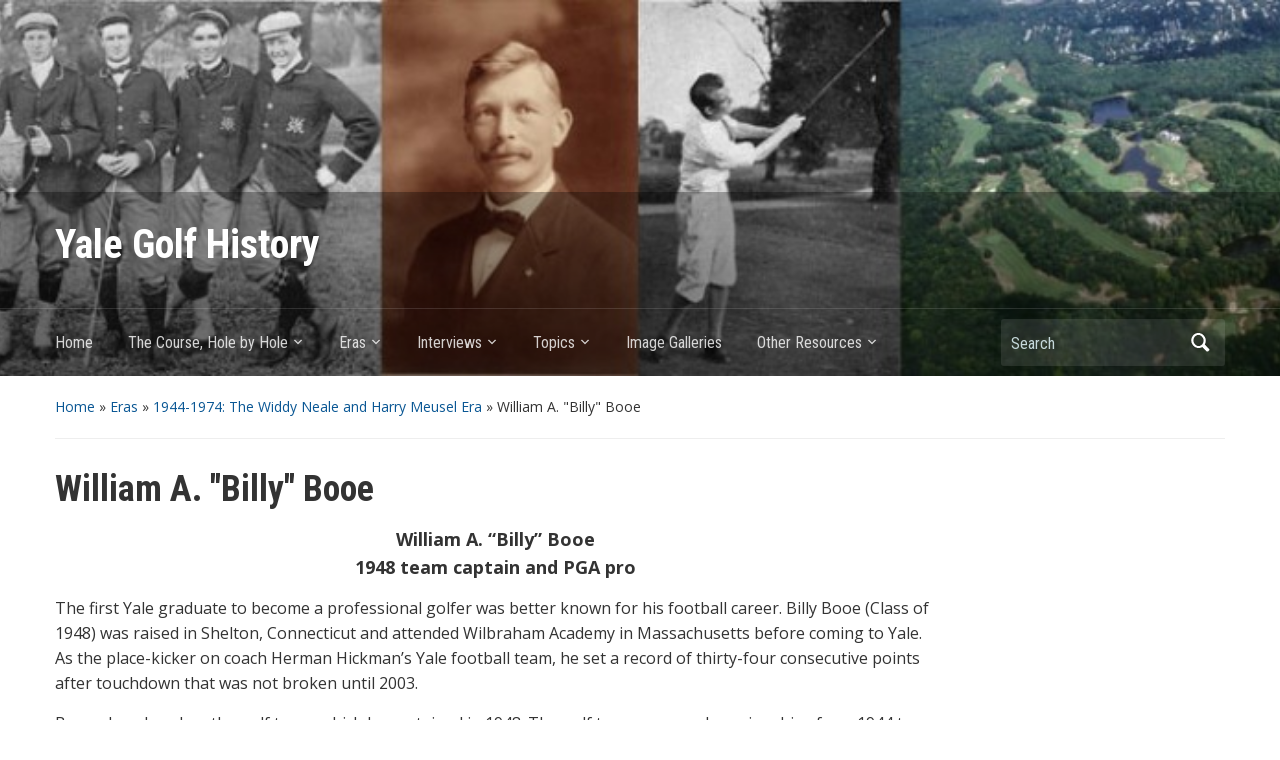

--- FILE ---
content_type: text/html; charset=UTF-8
request_url: https://www.yalegolfhistory.wwkelly.net/eras/1944-1974/booe/
body_size: 11034
content:
<!DOCTYPE html>
<html lang="en-US">

<head>
	<meta charset="UTF-8" />
	<meta name="viewport" content="width=device-width, initial-scale=1">

	<link rel="profile" href="http://gmpg.org/xfn/11" />
	<link rel="pingback" href="https://www.yalegolfhistory.wwkelly.net/xmlrpc.php" />

	<title>William A. &#034;Billy&#034; Booe &#8211; Yale Golf History</title>
<meta name='robots' content='max-image-preview:large' />
<link rel='dns-prefetch' href='//secure.gravatar.com' />
<link rel='dns-prefetch' href='//stats.wp.com' />
<link rel='dns-prefetch' href='//fonts.googleapis.com' />
<link rel='dns-prefetch' href='//v0.wordpress.com' />
<link rel="alternate" type="application/rss+xml" title="Yale Golf History &raquo; Feed" href="https://www.yalegolfhistory.wwkelly.net/feed/" />
<link rel="alternate" type="application/rss+xml" title="Yale Golf History &raquo; Comments Feed" href="https://www.yalegolfhistory.wwkelly.net/comments/feed/" />
<link rel="alternate" title="oEmbed (JSON)" type="application/json+oembed" href="https://www.yalegolfhistory.wwkelly.net/wp-json/oembed/1.0/embed?url=https%3A%2F%2Fwww.yalegolfhistory.wwkelly.net%2Feras%2F1944-1974%2Fbooe%2F" />
<link rel="alternate" title="oEmbed (XML)" type="text/xml+oembed" href="https://www.yalegolfhistory.wwkelly.net/wp-json/oembed/1.0/embed?url=https%3A%2F%2Fwww.yalegolfhistory.wwkelly.net%2Feras%2F1944-1974%2Fbooe%2F&#038;format=xml" />
<style id='wp-img-auto-sizes-contain-inline-css' type='text/css'>
img:is([sizes=auto i],[sizes^="auto," i]){contain-intrinsic-size:3000px 1500px}
/*# sourceURL=wp-img-auto-sizes-contain-inline-css */
</style>
<style id='wp-emoji-styles-inline-css' type='text/css'>

	img.wp-smiley, img.emoji {
		display: inline !important;
		border: none !important;
		box-shadow: none !important;
		height: 1em !important;
		width: 1em !important;
		margin: 0 0.07em !important;
		vertical-align: -0.1em !important;
		background: none !important;
		padding: 0 !important;
	}
/*# sourceURL=wp-emoji-styles-inline-css */
</style>
<style id='wp-block-library-inline-css' type='text/css'>
:root{--wp-block-synced-color:#7a00df;--wp-block-synced-color--rgb:122,0,223;--wp-bound-block-color:var(--wp-block-synced-color);--wp-editor-canvas-background:#ddd;--wp-admin-theme-color:#007cba;--wp-admin-theme-color--rgb:0,124,186;--wp-admin-theme-color-darker-10:#006ba1;--wp-admin-theme-color-darker-10--rgb:0,107,160.5;--wp-admin-theme-color-darker-20:#005a87;--wp-admin-theme-color-darker-20--rgb:0,90,135;--wp-admin-border-width-focus:2px}@media (min-resolution:192dpi){:root{--wp-admin-border-width-focus:1.5px}}.wp-element-button{cursor:pointer}:root .has-very-light-gray-background-color{background-color:#eee}:root .has-very-dark-gray-background-color{background-color:#313131}:root .has-very-light-gray-color{color:#eee}:root .has-very-dark-gray-color{color:#313131}:root .has-vivid-green-cyan-to-vivid-cyan-blue-gradient-background{background:linear-gradient(135deg,#00d084,#0693e3)}:root .has-purple-crush-gradient-background{background:linear-gradient(135deg,#34e2e4,#4721fb 50%,#ab1dfe)}:root .has-hazy-dawn-gradient-background{background:linear-gradient(135deg,#faaca8,#dad0ec)}:root .has-subdued-olive-gradient-background{background:linear-gradient(135deg,#fafae1,#67a671)}:root .has-atomic-cream-gradient-background{background:linear-gradient(135deg,#fdd79a,#004a59)}:root .has-nightshade-gradient-background{background:linear-gradient(135deg,#330968,#31cdcf)}:root .has-midnight-gradient-background{background:linear-gradient(135deg,#020381,#2874fc)}:root{--wp--preset--font-size--normal:16px;--wp--preset--font-size--huge:42px}.has-regular-font-size{font-size:1em}.has-larger-font-size{font-size:2.625em}.has-normal-font-size{font-size:var(--wp--preset--font-size--normal)}.has-huge-font-size{font-size:var(--wp--preset--font-size--huge)}.has-text-align-center{text-align:center}.has-text-align-left{text-align:left}.has-text-align-right{text-align:right}.has-fit-text{white-space:nowrap!important}#end-resizable-editor-section{display:none}.aligncenter{clear:both}.items-justified-left{justify-content:flex-start}.items-justified-center{justify-content:center}.items-justified-right{justify-content:flex-end}.items-justified-space-between{justify-content:space-between}.screen-reader-text{border:0;clip-path:inset(50%);height:1px;margin:-1px;overflow:hidden;padding:0;position:absolute;width:1px;word-wrap:normal!important}.screen-reader-text:focus{background-color:#ddd;clip-path:none;color:#444;display:block;font-size:1em;height:auto;left:5px;line-height:normal;padding:15px 23px 14px;text-decoration:none;top:5px;width:auto;z-index:100000}html :where(.has-border-color){border-style:solid}html :where([style*=border-top-color]){border-top-style:solid}html :where([style*=border-right-color]){border-right-style:solid}html :where([style*=border-bottom-color]){border-bottom-style:solid}html :where([style*=border-left-color]){border-left-style:solid}html :where([style*=border-width]){border-style:solid}html :where([style*=border-top-width]){border-top-style:solid}html :where([style*=border-right-width]){border-right-style:solid}html :where([style*=border-bottom-width]){border-bottom-style:solid}html :where([style*=border-left-width]){border-left-style:solid}html :where(img[class*=wp-image-]){height:auto;max-width:100%}:where(figure){margin:0 0 1em}html :where(.is-position-sticky){--wp-admin--admin-bar--position-offset:var(--wp-admin--admin-bar--height,0px)}@media screen and (max-width:600px){html :where(.is-position-sticky){--wp-admin--admin-bar--position-offset:0px}}

/*# sourceURL=wp-block-library-inline-css */
</style><style id='global-styles-inline-css' type='text/css'>
:root{--wp--preset--aspect-ratio--square: 1;--wp--preset--aspect-ratio--4-3: 4/3;--wp--preset--aspect-ratio--3-4: 3/4;--wp--preset--aspect-ratio--3-2: 3/2;--wp--preset--aspect-ratio--2-3: 2/3;--wp--preset--aspect-ratio--16-9: 16/9;--wp--preset--aspect-ratio--9-16: 9/16;--wp--preset--color--black: #000000;--wp--preset--color--cyan-bluish-gray: #abb8c3;--wp--preset--color--white: #ffffff;--wp--preset--color--pale-pink: #f78da7;--wp--preset--color--vivid-red: #cf2e2e;--wp--preset--color--luminous-vivid-orange: #ff6900;--wp--preset--color--luminous-vivid-amber: #fcb900;--wp--preset--color--light-green-cyan: #7bdcb5;--wp--preset--color--vivid-green-cyan: #00d084;--wp--preset--color--pale-cyan-blue: #8ed1fc;--wp--preset--color--vivid-cyan-blue: #0693e3;--wp--preset--color--vivid-purple: #9b51e0;--wp--preset--gradient--vivid-cyan-blue-to-vivid-purple: linear-gradient(135deg,rgb(6,147,227) 0%,rgb(155,81,224) 100%);--wp--preset--gradient--light-green-cyan-to-vivid-green-cyan: linear-gradient(135deg,rgb(122,220,180) 0%,rgb(0,208,130) 100%);--wp--preset--gradient--luminous-vivid-amber-to-luminous-vivid-orange: linear-gradient(135deg,rgb(252,185,0) 0%,rgb(255,105,0) 100%);--wp--preset--gradient--luminous-vivid-orange-to-vivid-red: linear-gradient(135deg,rgb(255,105,0) 0%,rgb(207,46,46) 100%);--wp--preset--gradient--very-light-gray-to-cyan-bluish-gray: linear-gradient(135deg,rgb(238,238,238) 0%,rgb(169,184,195) 100%);--wp--preset--gradient--cool-to-warm-spectrum: linear-gradient(135deg,rgb(74,234,220) 0%,rgb(151,120,209) 20%,rgb(207,42,186) 40%,rgb(238,44,130) 60%,rgb(251,105,98) 80%,rgb(254,248,76) 100%);--wp--preset--gradient--blush-light-purple: linear-gradient(135deg,rgb(255,206,236) 0%,rgb(152,150,240) 100%);--wp--preset--gradient--blush-bordeaux: linear-gradient(135deg,rgb(254,205,165) 0%,rgb(254,45,45) 50%,rgb(107,0,62) 100%);--wp--preset--gradient--luminous-dusk: linear-gradient(135deg,rgb(255,203,112) 0%,rgb(199,81,192) 50%,rgb(65,88,208) 100%);--wp--preset--gradient--pale-ocean: linear-gradient(135deg,rgb(255,245,203) 0%,rgb(182,227,212) 50%,rgb(51,167,181) 100%);--wp--preset--gradient--electric-grass: linear-gradient(135deg,rgb(202,248,128) 0%,rgb(113,206,126) 100%);--wp--preset--gradient--midnight: linear-gradient(135deg,rgb(2,3,129) 0%,rgb(40,116,252) 100%);--wp--preset--font-size--small: 13px;--wp--preset--font-size--medium: 20px;--wp--preset--font-size--large: 36px;--wp--preset--font-size--x-large: 42px;--wp--preset--spacing--20: 0.44rem;--wp--preset--spacing--30: 0.67rem;--wp--preset--spacing--40: 1rem;--wp--preset--spacing--50: 1.5rem;--wp--preset--spacing--60: 2.25rem;--wp--preset--spacing--70: 3.38rem;--wp--preset--spacing--80: 5.06rem;--wp--preset--shadow--natural: 6px 6px 9px rgba(0, 0, 0, 0.2);--wp--preset--shadow--deep: 12px 12px 50px rgba(0, 0, 0, 0.4);--wp--preset--shadow--sharp: 6px 6px 0px rgba(0, 0, 0, 0.2);--wp--preset--shadow--outlined: 6px 6px 0px -3px rgb(255, 255, 255), 6px 6px rgb(0, 0, 0);--wp--preset--shadow--crisp: 6px 6px 0px rgb(0, 0, 0);}:where(.is-layout-flex){gap: 0.5em;}:where(.is-layout-grid){gap: 0.5em;}body .is-layout-flex{display: flex;}.is-layout-flex{flex-wrap: wrap;align-items: center;}.is-layout-flex > :is(*, div){margin: 0;}body .is-layout-grid{display: grid;}.is-layout-grid > :is(*, div){margin: 0;}:where(.wp-block-columns.is-layout-flex){gap: 2em;}:where(.wp-block-columns.is-layout-grid){gap: 2em;}:where(.wp-block-post-template.is-layout-flex){gap: 1.25em;}:where(.wp-block-post-template.is-layout-grid){gap: 1.25em;}.has-black-color{color: var(--wp--preset--color--black) !important;}.has-cyan-bluish-gray-color{color: var(--wp--preset--color--cyan-bluish-gray) !important;}.has-white-color{color: var(--wp--preset--color--white) !important;}.has-pale-pink-color{color: var(--wp--preset--color--pale-pink) !important;}.has-vivid-red-color{color: var(--wp--preset--color--vivid-red) !important;}.has-luminous-vivid-orange-color{color: var(--wp--preset--color--luminous-vivid-orange) !important;}.has-luminous-vivid-amber-color{color: var(--wp--preset--color--luminous-vivid-amber) !important;}.has-light-green-cyan-color{color: var(--wp--preset--color--light-green-cyan) !important;}.has-vivid-green-cyan-color{color: var(--wp--preset--color--vivid-green-cyan) !important;}.has-pale-cyan-blue-color{color: var(--wp--preset--color--pale-cyan-blue) !important;}.has-vivid-cyan-blue-color{color: var(--wp--preset--color--vivid-cyan-blue) !important;}.has-vivid-purple-color{color: var(--wp--preset--color--vivid-purple) !important;}.has-black-background-color{background-color: var(--wp--preset--color--black) !important;}.has-cyan-bluish-gray-background-color{background-color: var(--wp--preset--color--cyan-bluish-gray) !important;}.has-white-background-color{background-color: var(--wp--preset--color--white) !important;}.has-pale-pink-background-color{background-color: var(--wp--preset--color--pale-pink) !important;}.has-vivid-red-background-color{background-color: var(--wp--preset--color--vivid-red) !important;}.has-luminous-vivid-orange-background-color{background-color: var(--wp--preset--color--luminous-vivid-orange) !important;}.has-luminous-vivid-amber-background-color{background-color: var(--wp--preset--color--luminous-vivid-amber) !important;}.has-light-green-cyan-background-color{background-color: var(--wp--preset--color--light-green-cyan) !important;}.has-vivid-green-cyan-background-color{background-color: var(--wp--preset--color--vivid-green-cyan) !important;}.has-pale-cyan-blue-background-color{background-color: var(--wp--preset--color--pale-cyan-blue) !important;}.has-vivid-cyan-blue-background-color{background-color: var(--wp--preset--color--vivid-cyan-blue) !important;}.has-vivid-purple-background-color{background-color: var(--wp--preset--color--vivid-purple) !important;}.has-black-border-color{border-color: var(--wp--preset--color--black) !important;}.has-cyan-bluish-gray-border-color{border-color: var(--wp--preset--color--cyan-bluish-gray) !important;}.has-white-border-color{border-color: var(--wp--preset--color--white) !important;}.has-pale-pink-border-color{border-color: var(--wp--preset--color--pale-pink) !important;}.has-vivid-red-border-color{border-color: var(--wp--preset--color--vivid-red) !important;}.has-luminous-vivid-orange-border-color{border-color: var(--wp--preset--color--luminous-vivid-orange) !important;}.has-luminous-vivid-amber-border-color{border-color: var(--wp--preset--color--luminous-vivid-amber) !important;}.has-light-green-cyan-border-color{border-color: var(--wp--preset--color--light-green-cyan) !important;}.has-vivid-green-cyan-border-color{border-color: var(--wp--preset--color--vivid-green-cyan) !important;}.has-pale-cyan-blue-border-color{border-color: var(--wp--preset--color--pale-cyan-blue) !important;}.has-vivid-cyan-blue-border-color{border-color: var(--wp--preset--color--vivid-cyan-blue) !important;}.has-vivid-purple-border-color{border-color: var(--wp--preset--color--vivid-purple) !important;}.has-vivid-cyan-blue-to-vivid-purple-gradient-background{background: var(--wp--preset--gradient--vivid-cyan-blue-to-vivid-purple) !important;}.has-light-green-cyan-to-vivid-green-cyan-gradient-background{background: var(--wp--preset--gradient--light-green-cyan-to-vivid-green-cyan) !important;}.has-luminous-vivid-amber-to-luminous-vivid-orange-gradient-background{background: var(--wp--preset--gradient--luminous-vivid-amber-to-luminous-vivid-orange) !important;}.has-luminous-vivid-orange-to-vivid-red-gradient-background{background: var(--wp--preset--gradient--luminous-vivid-orange-to-vivid-red) !important;}.has-very-light-gray-to-cyan-bluish-gray-gradient-background{background: var(--wp--preset--gradient--very-light-gray-to-cyan-bluish-gray) !important;}.has-cool-to-warm-spectrum-gradient-background{background: var(--wp--preset--gradient--cool-to-warm-spectrum) !important;}.has-blush-light-purple-gradient-background{background: var(--wp--preset--gradient--blush-light-purple) !important;}.has-blush-bordeaux-gradient-background{background: var(--wp--preset--gradient--blush-bordeaux) !important;}.has-luminous-dusk-gradient-background{background: var(--wp--preset--gradient--luminous-dusk) !important;}.has-pale-ocean-gradient-background{background: var(--wp--preset--gradient--pale-ocean) !important;}.has-electric-grass-gradient-background{background: var(--wp--preset--gradient--electric-grass) !important;}.has-midnight-gradient-background{background: var(--wp--preset--gradient--midnight) !important;}.has-small-font-size{font-size: var(--wp--preset--font-size--small) !important;}.has-medium-font-size{font-size: var(--wp--preset--font-size--medium) !important;}.has-large-font-size{font-size: var(--wp--preset--font-size--large) !important;}.has-x-large-font-size{font-size: var(--wp--preset--font-size--x-large) !important;}
/*# sourceURL=global-styles-inline-css */
</style>

<style id='classic-theme-styles-inline-css' type='text/css'>
/*! This file is auto-generated */
.wp-block-button__link{color:#fff;background-color:#32373c;border-radius:9999px;box-shadow:none;text-decoration:none;padding:calc(.667em + 2px) calc(1.333em + 2px);font-size:1.125em}.wp-block-file__button{background:#32373c;color:#fff;text-decoration:none}
/*# sourceURL=/wp-includes/css/classic-themes.min.css */
</style>
<link rel='stylesheet' id='academica-style-css' href='https://www.yalegolfhistory.wwkelly.net/wp-content/themes/academica/style.css?ver=6.9' type='text/css' media='all' />
<link rel='stylesheet' id='academica-style-mobile-css' href='https://www.yalegolfhistory.wwkelly.net/wp-content/themes/academica/media-queries.css?ver=1.0' type='text/css' media='all' />
<link rel='stylesheet' id='academica-google-font-default-css' href='//fonts.googleapis.com/css?family=Open+Sans%3A400%2C700%7CRoboto+Condensed%3A400%2C700&#038;subset=latin%2Ccyrillic-ext%2Cgreek-ext&#038;display=swap&#038;ver=6.9' type='text/css' media='all' />
<link rel='stylesheet' id='dashicons-css' href='https://www.yalegolfhistory.wwkelly.net/wp-includes/css/dashicons.min.css?ver=6.9' type='text/css' media='all' />
<script type="text/javascript" src="https://www.yalegolfhistory.wwkelly.net/wp-includes/js/jquery/jquery.min.js?ver=3.7.1" id="jquery-core-js"></script>
<script type="text/javascript" src="https://www.yalegolfhistory.wwkelly.net/wp-includes/js/jquery/jquery-migrate.min.js?ver=3.4.1" id="jquery-migrate-js"></script>
<link rel="https://api.w.org/" href="https://www.yalegolfhistory.wwkelly.net/wp-json/" /><link rel="alternate" title="JSON" type="application/json" href="https://www.yalegolfhistory.wwkelly.net/wp-json/wp/v2/pages/856" /><link rel="EditURI" type="application/rsd+xml" title="RSD" href="https://www.yalegolfhistory.wwkelly.net/xmlrpc.php?rsd" />
<meta name="generator" content="WordPress 6.9" />
<link rel="canonical" href="https://www.yalegolfhistory.wwkelly.net/eras/1944-1974/booe/" />
<link rel='shortlink' href='https://wp.me/P7gWCZ-dO' />
<script type="text/javascript">//<![CDATA[
  function external_links_in_new_windows_loop() {
    if (!document.links) {
      document.links = document.getElementsByTagName('a');
    }
    var change_link = false;
    var force = '';
    var ignore = '';

    for (var t=0; t<document.links.length; t++) {
      var all_links = document.links[t];
      change_link = false;
      
      if(document.links[t].hasAttribute('onClick') == false) {
        // forced if the address starts with http (or also https), but does not link to the current domain
        if(all_links.href.search(/^http/) != -1 && all_links.href.search('www.yalegolfhistory.wwkelly.net') == -1 && all_links.href.search(/^#/) == -1) {
          // console.log('Changed ' + all_links.href);
          change_link = true;
        }
          
        if(force != '' && all_links.href.search(force) != -1) {
          // forced
          // console.log('force ' + all_links.href);
          change_link = true;
        }
        
        if(ignore != '' && all_links.href.search(ignore) != -1) {
          // console.log('ignore ' + all_links.href);
          // ignored
          change_link = false;
        }

        if(change_link == true) {
          // console.log('Changed ' + all_links.href);
          document.links[t].setAttribute('onClick', 'javascript:window.open(\'' + all_links.href.replace(/'/g, '') + '\', \'_blank\', \'noopener\'); return false;');
          document.links[t].removeAttribute('target');
        }
      }
    }
  }
  
  // Load
  function external_links_in_new_windows_load(func)
  {  
    var oldonload = window.onload;
    if (typeof window.onload != 'function'){
      window.onload = func;
    } else {
      window.onload = function(){
        oldonload();
        func();
      }
    }
  }

  external_links_in_new_windows_load(external_links_in_new_windows_loop);
  //]]></script>

        <style type="text/css" id="pf-main-css">
            
				@media screen {
					.printfriendly {
						z-index: 1000; position: relative
					}
					.printfriendly a, .printfriendly a:link, .printfriendly a:visited, .printfriendly a:hover, .printfriendly a:active {
						font-weight: 600;
						cursor: pointer;
						text-decoration: none;
						border: none;
						-webkit-box-shadow: none;
						-moz-box-shadow: none;
						box-shadow: none;
						outline:none;
						font-size: 14px !important;
						color: #6D9F00 !important;
					}
					.printfriendly.pf-alignleft {
						float: left;
					}
					.printfriendly.pf-alignright {
						float: right;
					}
					.printfriendly.pf-aligncenter {
						justify-content: center;
						display: flex; align-items: center;
					}
				}

				.pf-button-img {
					border: none;
					-webkit-box-shadow: none;
					-moz-box-shadow: none;
					box-shadow: none;
					padding: 0;
					margin: 0;
					display: inline;
					vertical-align: middle;
				}

				img.pf-button-img + .pf-button-text {
					margin-left: 6px;
				}

				@media print {
					.printfriendly {
						display: none;
					}
				}
				        </style>

            
        <style type="text/css" id="pf-excerpt-styles">
          .pf-button.pf-button-excerpt {
              display: none;
           }
        </style>

            	<style>img#wpstats{display:none}</style>
		<!-- All in one Favicon 4.8 --><link rel="icon" href="http://www.yalegolfhistory.wwkelly.net/wp-content/uploads/2016/02/Bulldog-logo.gif" type="image/gif"/>

<!-- Jetpack Open Graph Tags -->
<meta property="og:type" content="article" />
<meta property="og:title" content="William A. &#034;Billy&#034; Booe" />
<meta property="og:url" content="https://www.yalegolfhistory.wwkelly.net/eras/1944-1974/booe/" />
<meta property="og:description" content="William A. “Billy” Booe 1948 team captain and PGA pro The first Yale graduate to become a professional golfer was better known for his football career. Billy Booe (Class of 1948) was raised in Shel…" />
<meta property="article:published_time" content="2014-07-21T17:04:03+00:00" />
<meta property="article:modified_time" content="2014-07-21T17:04:03+00:00" />
<meta property="og:site_name" content="Yale Golf History" />
<meta property="og:image" content="https://webspace.yale.edu/Yale-golf-history/Eras/1944-1974/Booe_clip_image002.jpg" />
<meta property="og:image:width" content="204" />
<meta property="og:image:height" content="317" />
<meta property="og:image:alt" content="" />
<meta property="og:locale" content="en_US" />
<meta name="twitter:text:title" content="William A. &#034;Billy&#034; Booe" />
<meta name="twitter:image" content="https://webspace.yale.edu/Yale-golf-history/Eras/1944-1974/Booe_clip_image002.jpg?w=144" />
<meta name="twitter:card" content="summary" />

<!-- End Jetpack Open Graph Tags -->
		<style type="text/css" id="wp-custom-css">
			#header {
	background-color: #0a5794;
	background-position: center center;
	background-repeat: no-repeat;
	background-size: cover;
	padding-top: 15%;
}		</style>
		<style id="sccss"></style>
</head>

<body class="wp-singular page-template-default page page-id-856 page-child parent-pageid-418 wp-theme-academica column-double">

    
	
	<div id="header" class="clearfix"  style="background-image: url('https://www.yalegolfhistory.wwkelly.net/wp-content/uploads/2015/03/cropped-header-1er40fq.jpg');" >

		<div class="header_overlay">
			<div class="inner-wrap">

				<div id="logo" class="logo-left">
					 <h1 id="site-title"> 
						<a href="https://www.yalegolfhistory.wwkelly.net" title="Yale Golf History - " rel="home">

							Yale Golf History
						</a>

					 </h1> 
					<p id="site-description"></p>
				</div><!-- end #logo -->

			</div><!-- end .inner-wrap -->

			<div id="main-nav">

				<div class="inner-wrap">

					<nav class="main-navbar" role="navigation">

	                    <div class="navbar-header">
	                        
	                           <a class="navbar-toggle" href="#menu-main-slide">
	                               <span class="icon-bar"></span>
	                               <span class="icon-bar"></span>
	                               <span class="icon-bar"></span>
	                           </a>


	                           <div id="menu-main-slide" class="menu-top-nav-container"><ul id="menu-top-nav" class="menu"><li id="menu-item-1913" class="menu-item menu-item-type-post_type menu-item-object-page menu-item-home menu-item-1913"><a href="https://www.yalegolfhistory.wwkelly.net/">Home</a></li>
<li id="menu-item-1921" class="menu-item menu-item-type-post_type menu-item-object-page menu-item-has-children menu-item-1921"><a href="https://www.yalegolfhistory.wwkelly.net/course/">The Course, Hole by Hole</a>
<ul class="sub-menu">
	<li id="menu-item-1928" class="menu-item menu-item-type-post_type menu-item-object-page menu-item-1928"><a href="https://www.yalegolfhistory.wwkelly.net/course/hole1/">Hole #1 &#8220;Eli&#8221;</a></li>
	<li id="menu-item-1926" class="menu-item menu-item-type-post_type menu-item-object-page menu-item-1926"><a href="https://www.yalegolfhistory.wwkelly.net/course/hole2/">Hole #2 &#8220;The Pits&#8221;</a></li>
	<li id="menu-item-1924" class="menu-item menu-item-type-post_type menu-item-object-page menu-item-1924"><a href="https://www.yalegolfhistory.wwkelly.net/course/hole3/">Hole #3 &#8220;Blind&#8221;</a></li>
	<li id="menu-item-1923" class="menu-item menu-item-type-post_type menu-item-object-page menu-item-1923"><a href="https://www.yalegolfhistory.wwkelly.net/course/hole4/">Hole #4 &#8220;Road&#8221;</a></li>
	<li id="menu-item-1922" class="menu-item menu-item-type-post_type menu-item-object-page menu-item-1922"><a href="https://www.yalegolfhistory.wwkelly.net/course/hole5/">Hole #5 &#8220;Short&#8221;</a></li>
	<li id="menu-item-1942" class="menu-item menu-item-type-post_type menu-item-object-page menu-item-1942"><a href="https://www.yalegolfhistory.wwkelly.net/course/hole6/">Hole #6 &#8220;Burnside&#8221;</a></li>
	<li id="menu-item-1943" class="menu-item menu-item-type-post_type menu-item-object-page menu-item-1943"><a href="https://www.yalegolfhistory.wwkelly.net/course/hole7/">Hole #7 &#8220;Lane&#8221;</a></li>
	<li id="menu-item-1944" class="menu-item menu-item-type-post_type menu-item-object-page menu-item-1944"><a href="https://www.yalegolfhistory.wwkelly.net/course/hole8/">Hole #8 &#8220;Cape&#8221;</a></li>
	<li id="menu-item-1945" class="menu-item menu-item-type-post_type menu-item-object-page menu-item-1945"><a href="https://www.yalegolfhistory.wwkelly.net/course/hole9/">Hole #9 &#8220;Biarritz&#8221;</a></li>
	<li id="menu-item-1946" class="menu-item menu-item-type-post_type menu-item-object-page menu-item-1946"><a href="https://www.yalegolfhistory.wwkelly.net/course/hole10/">Hole #10 &#8220;Carries&#8221;</a></li>
	<li id="menu-item-1947" class="menu-item menu-item-type-post_type menu-item-object-page menu-item-1947"><a href="https://www.yalegolfhistory.wwkelly.net/course/hole11/">Hole #11 &#8220;Valley&#8221;</a></li>
	<li id="menu-item-1948" class="menu-item menu-item-type-post_type menu-item-object-page menu-item-1948"><a href="https://www.yalegolfhistory.wwkelly.net/course/hole12/">Hole #12 &#8220;Alps&#8221;</a></li>
	<li id="menu-item-1949" class="menu-item menu-item-type-post_type menu-item-object-page menu-item-1949"><a href="https://www.yalegolfhistory.wwkelly.net/course/hole13/">Hole #13 &#8220;Redan&#8221;</a></li>
	<li id="menu-item-1938" class="menu-item menu-item-type-post_type menu-item-object-page menu-item-1938"><a href="https://www.yalegolfhistory.wwkelly.net/course/hole14/">Hole #14 &#8220;Knoll&#8221;</a></li>
	<li id="menu-item-1936" class="menu-item menu-item-type-post_type menu-item-object-page menu-item-1936"><a href="https://www.yalegolfhistory.wwkelly.net/course/hole15/">Hole #15 &#8220;Eden&#8221;</a></li>
	<li id="menu-item-1934" class="menu-item menu-item-type-post_type menu-item-object-page menu-item-1934"><a href="https://www.yalegolfhistory.wwkelly.net/course/hole16/">Hole #16 &#8220;Lang&#8221;</a></li>
	<li id="menu-item-1932" class="menu-item menu-item-type-post_type menu-item-object-page menu-item-1932"><a href="https://www.yalegolfhistory.wwkelly.net/course/hole17/">Hole #17 &#8220;Nose&#8221;</a></li>
	<li id="menu-item-1930" class="menu-item menu-item-type-post_type menu-item-object-page menu-item-1930"><a href="https://www.yalegolfhistory.wwkelly.net/course/hole18/">Hole #18 &#8220;Home&#8221;</a></li>
</ul>
</li>
<li id="menu-item-1918" class="menu-item menu-item-type-post_type menu-item-object-page current-page-ancestor menu-item-has-children menu-item-1918"><a href="https://www.yalegolfhistory.wwkelly.net/eras/">Eras</a>
<ul class="sub-menu">
	<li id="menu-item-1919" class="menu-item menu-item-type-post_type menu-item-object-page menu-item-1919"><a href="https://www.yalegolfhistory.wwkelly.net/eras/1895-1926/">1895-1926:  Yale Golf&#8217;s Early Years</a></li>
	<li id="menu-item-1920" class="menu-item menu-item-type-post_type menu-item-object-page menu-item-1920"><a href="https://www.yalegolfhistory.wwkelly.net/eras/1923-1926/">1923-1926:  Building the Yale Golf Course</a></li>
	<li id="menu-item-1917" class="menu-item menu-item-type-post_type menu-item-object-page menu-item-1917"><a href="https://www.yalegolfhistory.wwkelly.net/eras/1926-1943/">1926-1943:  The Ben Thomson Era</a></li>
	<li id="menu-item-1916" class="menu-item menu-item-type-post_type menu-item-object-page current-page-ancestor menu-item-1916"><a href="https://www.yalegolfhistory.wwkelly.net/eras/1944-1974/">1944-1974:  The Widdy Neale and Harry Meusel Era</a></li>
	<li id="menu-item-1915" class="menu-item menu-item-type-post_type menu-item-object-page menu-item-1915"><a href="https://www.yalegolfhistory.wwkelly.net/eras/1975-2000/">1975-2000:  The David Paterson Era</a></li>
	<li id="menu-item-1914" class="menu-item menu-item-type-post_type menu-item-object-page menu-item-1914"><a href="https://www.yalegolfhistory.wwkelly.net/eras/21st-century/">Into the 21st Century:  The Era of Thomas Beckett, Peter Pulaski, and Scott Ramsay</a></li>
</ul>
</li>
<li id="menu-item-2270" class="menu-item menu-item-type-post_type menu-item-object-page menu-item-has-children menu-item-2270"><a href="https://www.yalegolfhistory.wwkelly.net/interviews/">Interviews</a>
<ul class="sub-menu">
	<li id="menu-item-2303" class="menu-item menu-item-type-post_type menu-item-object-page menu-item-2303"><a href="https://www.yalegolfhistory.wwkelly.net/interviews/beckett/">Tom Beckett</a></li>
	<li id="menu-item-2302" class="menu-item menu-item-type-post_type menu-item-object-page menu-item-2302"><a href="https://www.yalegolfhistory.wwkelly.net/interviews/lee/">Reverend William T. Lee</a></li>
	<li id="menu-item-2304" class="menu-item menu-item-type-post_type menu-item-object-page menu-item-2304"><a href="https://www.yalegolfhistory.wwkelly.net/interviews/moan/">Mary Moan</a></li>
	<li id="menu-item-2301" class="menu-item menu-item-type-post_type menu-item-object-page menu-item-2301"><a href="https://www.yalegolfhistory.wwkelly.net/interviews/nagel-tettleback/">Bob Nagel and Bob Tettleback</a></li>
</ul>
</li>
<li id="menu-item-1950" class="menu-item menu-item-type-post_type menu-item-object-page menu-item-has-children menu-item-1950"><a href="https://www.yalegolfhistory.wwkelly.net/topics/">Topics</a>
<ul class="sub-menu">
	<li id="menu-item-1951" class="menu-item menu-item-type-post_type menu-item-object-page menu-item-1951"><a href="https://www.yalegolfhistory.wwkelly.net/topics/players/">Captains, Champions, and Players</a></li>
	<li id="menu-item-1952" class="menu-item menu-item-type-post_type menu-item-object-page menu-item-1952"><a href="https://www.yalegolfhistory.wwkelly.net/topics/yalies/">Yalies Who Influenced Golf</a></li>
	<li id="menu-item-1953" class="menu-item menu-item-type-post_type menu-item-object-page menu-item-1953"><a href="https://www.yalegolfhistory.wwkelly.net/topics/teams/">Men&#8217;s and Women&#8217;s Golf Teams</a></li>
	<li id="menu-item-1954" class="menu-item menu-item-type-post_type menu-item-object-page menu-item-1954"><a href="https://www.yalegolfhistory.wwkelly.net/topics/tour-players/">Yalies as Professional Tour Players</a></li>
	<li id="menu-item-1956" class="menu-item menu-item-type-post_type menu-item-object-page menu-item-1956"><a href="https://www.yalegolfhistory.wwkelly.net/topics/clubhouses/">The Clubhouses</a></li>
	<li id="menu-item-1955" class="menu-item menu-item-type-post_type menu-item-object-page menu-item-1955"><a href="https://www.yalegolfhistory.wwkelly.net/topics/ygc/">The Yale Golf Club</a></li>
	<li id="menu-item-1957" class="menu-item menu-item-type-post_type menu-item-object-page menu-item-1957"><a href="https://www.yalegolfhistory.wwkelly.net/topics/hallowed/">Hallowed Ground</a></li>
	<li id="menu-item-1958" class="menu-item menu-item-type-post_type menu-item-object-page menu-item-1958"><a href="https://www.yalegolfhistory.wwkelly.net/topics/misc-facts/">Miscellaneous Facts</a></li>
</ul>
</li>
<li id="menu-item-1964" class="menu-item menu-item-type-post_type menu-item-object-page menu-item-1964"><a href="https://www.yalegolfhistory.wwkelly.net/resources/galleries/">Image Galleries</a></li>
<li id="menu-item-1960" class="menu-item menu-item-type-post_type menu-item-object-page menu-item-has-children menu-item-1960"><a href="https://www.yalegolfhistory.wwkelly.net/resources/">Other Resources</a>
<ul class="sub-menu">
	<li id="menu-item-1966" class="menu-item menu-item-type-post_type menu-item-object-page menu-item-1966"><a href="https://www.yalegolfhistory.wwkelly.net/resources/maps/">Maps and Drawings</a></li>
	<li id="menu-item-1961" class="menu-item menu-item-type-post_type menu-item-object-page menu-item-1961"><a href="https://www.yalegolfhistory.wwkelly.net/resources/documents/">Documents</a></li>
	<li id="menu-item-1965" class="menu-item menu-item-type-post_type menu-item-object-page menu-item-1965"><a href="https://www.yalegolfhistory.wwkelly.net/resources/videos/">Film and Videos</a></li>
	<li id="menu-item-1962" class="menu-item menu-item-type-post_type menu-item-object-page menu-item-1962"><a href="https://www.yalegolfhistory.wwkelly.net/resources/others/">Other Studies</a></li>
</ul>
</li>
</ul></div>
	                    </div>


	                    <div id="navbar-main">

	                        <div class="menu-top-nav-container"><ul id="menu-top-nav-1" class="nav navbar-nav dropdown sf-menu"><li class="menu-item menu-item-type-post_type menu-item-object-page menu-item-home menu-item-1913"><a href="https://www.yalegolfhistory.wwkelly.net/">Home</a></li>
<li class="menu-item menu-item-type-post_type menu-item-object-page menu-item-has-children menu-item-1921"><a href="https://www.yalegolfhistory.wwkelly.net/course/">The Course, Hole by Hole</a>
<ul class="sub-menu">
	<li class="menu-item menu-item-type-post_type menu-item-object-page menu-item-1928"><a href="https://www.yalegolfhistory.wwkelly.net/course/hole1/">Hole #1 &#8220;Eli&#8221;</a></li>
	<li class="menu-item menu-item-type-post_type menu-item-object-page menu-item-1926"><a href="https://www.yalegolfhistory.wwkelly.net/course/hole2/">Hole #2 &#8220;The Pits&#8221;</a></li>
	<li class="menu-item menu-item-type-post_type menu-item-object-page menu-item-1924"><a href="https://www.yalegolfhistory.wwkelly.net/course/hole3/">Hole #3 &#8220;Blind&#8221;</a></li>
	<li class="menu-item menu-item-type-post_type menu-item-object-page menu-item-1923"><a href="https://www.yalegolfhistory.wwkelly.net/course/hole4/">Hole #4 &#8220;Road&#8221;</a></li>
	<li class="menu-item menu-item-type-post_type menu-item-object-page menu-item-1922"><a href="https://www.yalegolfhistory.wwkelly.net/course/hole5/">Hole #5 &#8220;Short&#8221;</a></li>
	<li class="menu-item menu-item-type-post_type menu-item-object-page menu-item-1942"><a href="https://www.yalegolfhistory.wwkelly.net/course/hole6/">Hole #6 &#8220;Burnside&#8221;</a></li>
	<li class="menu-item menu-item-type-post_type menu-item-object-page menu-item-1943"><a href="https://www.yalegolfhistory.wwkelly.net/course/hole7/">Hole #7 &#8220;Lane&#8221;</a></li>
	<li class="menu-item menu-item-type-post_type menu-item-object-page menu-item-1944"><a href="https://www.yalegolfhistory.wwkelly.net/course/hole8/">Hole #8 &#8220;Cape&#8221;</a></li>
	<li class="menu-item menu-item-type-post_type menu-item-object-page menu-item-1945"><a href="https://www.yalegolfhistory.wwkelly.net/course/hole9/">Hole #9 &#8220;Biarritz&#8221;</a></li>
	<li class="menu-item menu-item-type-post_type menu-item-object-page menu-item-1946"><a href="https://www.yalegolfhistory.wwkelly.net/course/hole10/">Hole #10 &#8220;Carries&#8221;</a></li>
	<li class="menu-item menu-item-type-post_type menu-item-object-page menu-item-1947"><a href="https://www.yalegolfhistory.wwkelly.net/course/hole11/">Hole #11 &#8220;Valley&#8221;</a></li>
	<li class="menu-item menu-item-type-post_type menu-item-object-page menu-item-1948"><a href="https://www.yalegolfhistory.wwkelly.net/course/hole12/">Hole #12 &#8220;Alps&#8221;</a></li>
	<li class="menu-item menu-item-type-post_type menu-item-object-page menu-item-1949"><a href="https://www.yalegolfhistory.wwkelly.net/course/hole13/">Hole #13 &#8220;Redan&#8221;</a></li>
	<li class="menu-item menu-item-type-post_type menu-item-object-page menu-item-1938"><a href="https://www.yalegolfhistory.wwkelly.net/course/hole14/">Hole #14 &#8220;Knoll&#8221;</a></li>
	<li class="menu-item menu-item-type-post_type menu-item-object-page menu-item-1936"><a href="https://www.yalegolfhistory.wwkelly.net/course/hole15/">Hole #15 &#8220;Eden&#8221;</a></li>
	<li class="menu-item menu-item-type-post_type menu-item-object-page menu-item-1934"><a href="https://www.yalegolfhistory.wwkelly.net/course/hole16/">Hole #16 &#8220;Lang&#8221;</a></li>
	<li class="menu-item menu-item-type-post_type menu-item-object-page menu-item-1932"><a href="https://www.yalegolfhistory.wwkelly.net/course/hole17/">Hole #17 &#8220;Nose&#8221;</a></li>
	<li class="menu-item menu-item-type-post_type menu-item-object-page menu-item-1930"><a href="https://www.yalegolfhistory.wwkelly.net/course/hole18/">Hole #18 &#8220;Home&#8221;</a></li>
</ul>
</li>
<li class="menu-item menu-item-type-post_type menu-item-object-page current-page-ancestor menu-item-has-children menu-item-1918"><a href="https://www.yalegolfhistory.wwkelly.net/eras/">Eras</a>
<ul class="sub-menu">
	<li class="menu-item menu-item-type-post_type menu-item-object-page menu-item-1919"><a href="https://www.yalegolfhistory.wwkelly.net/eras/1895-1926/">1895-1926:  Yale Golf&#8217;s Early Years</a></li>
	<li class="menu-item menu-item-type-post_type menu-item-object-page menu-item-1920"><a href="https://www.yalegolfhistory.wwkelly.net/eras/1923-1926/">1923-1926:  Building the Yale Golf Course</a></li>
	<li class="menu-item menu-item-type-post_type menu-item-object-page menu-item-1917"><a href="https://www.yalegolfhistory.wwkelly.net/eras/1926-1943/">1926-1943:  The Ben Thomson Era</a></li>
	<li class="menu-item menu-item-type-post_type menu-item-object-page current-page-ancestor menu-item-1916"><a href="https://www.yalegolfhistory.wwkelly.net/eras/1944-1974/">1944-1974:  The Widdy Neale and Harry Meusel Era</a></li>
	<li class="menu-item menu-item-type-post_type menu-item-object-page menu-item-1915"><a href="https://www.yalegolfhistory.wwkelly.net/eras/1975-2000/">1975-2000:  The David Paterson Era</a></li>
	<li class="menu-item menu-item-type-post_type menu-item-object-page menu-item-1914"><a href="https://www.yalegolfhistory.wwkelly.net/eras/21st-century/">Into the 21st Century:  The Era of Thomas Beckett, Peter Pulaski, and Scott Ramsay</a></li>
</ul>
</li>
<li class="menu-item menu-item-type-post_type menu-item-object-page menu-item-has-children menu-item-2270"><a href="https://www.yalegolfhistory.wwkelly.net/interviews/">Interviews</a>
<ul class="sub-menu">
	<li class="menu-item menu-item-type-post_type menu-item-object-page menu-item-2303"><a href="https://www.yalegolfhistory.wwkelly.net/interviews/beckett/">Tom Beckett</a></li>
	<li class="menu-item menu-item-type-post_type menu-item-object-page menu-item-2302"><a href="https://www.yalegolfhistory.wwkelly.net/interviews/lee/">Reverend William T. Lee</a></li>
	<li class="menu-item menu-item-type-post_type menu-item-object-page menu-item-2304"><a href="https://www.yalegolfhistory.wwkelly.net/interviews/moan/">Mary Moan</a></li>
	<li class="menu-item menu-item-type-post_type menu-item-object-page menu-item-2301"><a href="https://www.yalegolfhistory.wwkelly.net/interviews/nagel-tettleback/">Bob Nagel and Bob Tettleback</a></li>
</ul>
</li>
<li class="menu-item menu-item-type-post_type menu-item-object-page menu-item-has-children menu-item-1950"><a href="https://www.yalegolfhistory.wwkelly.net/topics/">Topics</a>
<ul class="sub-menu">
	<li class="menu-item menu-item-type-post_type menu-item-object-page menu-item-1951"><a href="https://www.yalegolfhistory.wwkelly.net/topics/players/">Captains, Champions, and Players</a></li>
	<li class="menu-item menu-item-type-post_type menu-item-object-page menu-item-1952"><a href="https://www.yalegolfhistory.wwkelly.net/topics/yalies/">Yalies Who Influenced Golf</a></li>
	<li class="menu-item menu-item-type-post_type menu-item-object-page menu-item-1953"><a href="https://www.yalegolfhistory.wwkelly.net/topics/teams/">Men&#8217;s and Women&#8217;s Golf Teams</a></li>
	<li class="menu-item menu-item-type-post_type menu-item-object-page menu-item-1954"><a href="https://www.yalegolfhistory.wwkelly.net/topics/tour-players/">Yalies as Professional Tour Players</a></li>
	<li class="menu-item menu-item-type-post_type menu-item-object-page menu-item-1956"><a href="https://www.yalegolfhistory.wwkelly.net/topics/clubhouses/">The Clubhouses</a></li>
	<li class="menu-item menu-item-type-post_type menu-item-object-page menu-item-1955"><a href="https://www.yalegolfhistory.wwkelly.net/topics/ygc/">The Yale Golf Club</a></li>
	<li class="menu-item menu-item-type-post_type menu-item-object-page menu-item-1957"><a href="https://www.yalegolfhistory.wwkelly.net/topics/hallowed/">Hallowed Ground</a></li>
	<li class="menu-item menu-item-type-post_type menu-item-object-page menu-item-1958"><a href="https://www.yalegolfhistory.wwkelly.net/topics/misc-facts/">Miscellaneous Facts</a></li>
</ul>
</li>
<li class="menu-item menu-item-type-post_type menu-item-object-page menu-item-1964"><a href="https://www.yalegolfhistory.wwkelly.net/resources/galleries/">Image Galleries</a></li>
<li class="menu-item menu-item-type-post_type menu-item-object-page menu-item-has-children menu-item-1960"><a href="https://www.yalegolfhistory.wwkelly.net/resources/">Other Resources</a>
<ul class="sub-menu">
	<li class="menu-item menu-item-type-post_type menu-item-object-page menu-item-1966"><a href="https://www.yalegolfhistory.wwkelly.net/resources/maps/">Maps and Drawings</a></li>
	<li class="menu-item menu-item-type-post_type menu-item-object-page menu-item-1961"><a href="https://www.yalegolfhistory.wwkelly.net/resources/documents/">Documents</a></li>
	<li class="menu-item menu-item-type-post_type menu-item-object-page menu-item-1965"><a href="https://www.yalegolfhistory.wwkelly.net/resources/videos/">Film and Videos</a></li>
	<li class="menu-item menu-item-type-post_type menu-item-object-page menu-item-1962"><a href="https://www.yalegolfhistory.wwkelly.net/resources/others/">Other Studies</a></li>
</ul>
</li>
</ul></div>

	                    </div><!-- #navbar-main -->

	                </nav><!-- .navbar -->

					<div id="search">
						<form method="get" id="searchform" action="https://www.yalegolfhistory.wwkelly.net/">
	<label for="s" class="assistive-text hidden">Search</label>
	<input id="s" type="text" name="s" placeholder="Search">
	<button id="searchsubmit" name="submit" type="submit">Search</button>
</form>					</div><!-- end #search -->

				</div><!-- end .inner-wrap -->

			</div><!-- end #main-nav -->

		</div><!-- end .header_overlay -->
	</div><!-- end #header -->

	<div id="wrap">
<div id="content" class="clearfix">

	
	<div class="column column-title">
		<div id="crumbs">
	<p><a href="https://www.yalegolfhistory.wwkelly.net">Home</a> &raquo; <a href="https://www.yalegolfhistory.wwkelly.net/eras/">Eras</a> &raquo; <a href="https://www.yalegolfhistory.wwkelly.net/eras/1944-1974/">1944-1974:  The Widdy Neale and Harry Meusel Era</a> &raquo; <span class="current">William A. &#034;Billy&#034; Booe</span></p>
</div><!-- end #crumbs --> 	</div><!-- end .column-title -->

	<div class="column column-narrow">
			</div><!-- end .column-narrow -->

	<div class="column column-content single">

		
<div id="post-856" class="post-856 page type-page status-publish hentry">

	<h1 class="title-header">William A. &#034;Billy&#034; Booe</h1>
	<div class="entry-content clearfix">
		<div class="pf-content"><p style="font-size: large" align="center"><strong>William A. “Billy” Booe</strong><br />
<strong>1948 team captain and PGA pro</strong></p>
<p><img fetchpriority="high" decoding="async" title="Billy Booe, 1948" alt="" src="https://webspace.yale.edu/Yale-golf-history/Eras/1944-1974/Booe_clip_image002.jpg" width="204" height="317" align="left" hspace="12" />The first Yale graduate to become a professional golfer was better known for his football career. Billy Booe (Class of 1948) was raised in Shelton, Connecticut and attended Wilbraham Academy in Massachusetts before coming to Yale. As the place-kicker on coach Herman Hickman’s Yale football team, he set a record of thirty-four consecutive points after touchdown that was not broken until 2003.</p>
<p>Booe also played on the golf team, which he captained in 1948. The golf team won no championships from 1944 to 1949. What Billy Booe did after graduation is not known, but he played in the US Amateur for the first time in 1955. He reached the semi-final where he lost to Harvie Ward, the 1952 British Amateur Champion.</p>
<p>In 1956 Booe became the assistant professional to Charlie Petrino at the Brooklawn Country Club in Bridgeport. He played in the Metropolitan Open that year and the following year won $1,000 in PGA-sponsored tournaments. He led 101 qualifiers in the 1958 Bing Crosby National Pro-Am tournament at Pebble Beach California. His score of 69 beat Tony Lema by 0ne stroke. Unfortunately he didn’t advance past the second round after shooting 72-79.</p>
<p>In 1968 Billy Booe was very much involved in the formation of the PGA Tour. The leading professional golfers of that time, including Arnold Palmer, Jack Nicklaus, and Billy Casper, became dissatisfied with their representation in the operation of PGA tournaments. They formed the American Professional Golfers (APG) and were joined by nearly all the other tournament players. Booe was chosen as the APG tournament administrator. He had been a PGA official before he joined the APG. At the 1968 Greater Hartford Open, he announced plans for a 1969 APG tournament schedule that drew most of the sponsors of the current PGA circuit at that time. Eventually the players chose to remain with the PGA when they negotiated satisfactory representation by creating a PGA Tour entity within the PGA. The APG organization ceased to exist, and Billy Booe faded from view.</p>
<div class="printfriendly pf-button pf-button-content pf-alignleft">
                    <a href="#" rel="nofollow" onclick="window.print(); return false;" title="Printer Friendly, PDF & Email">
                    <img decoding="async" class="pf-button-img" src="https://cdn.printfriendly.com/buttons/printfriendly-button.png" alt="Print Friendly, PDF & Email" style="width: 112px;height: 24px;"  />
                    </a>
                </div></div>	</div><!-- end .entry-content -->

	
</div><!-- end #post-## -->
<div id="comments">

	
</div><!-- #comments -->
	</div><!-- end .column-content -->

	<div class="column column-narrow column-last">
			</div><!-- end .column-narrow -->

	
</div><!-- end #content -->

			<div id="footer" class="clearfix">
				
								<p class="copy">
 					Powered by <a href="https://wordpress.org">WordPress</a> / Academica WordPress Theme by <a href="https://www.wpzoom.com" rel="nofollow">WPZOOM</a>				</p>
			</div><!-- end #footer -->
		</div><!-- end #wrap -->

		<script type="speculationrules">
{"prefetch":[{"source":"document","where":{"and":[{"href_matches":"/*"},{"not":{"href_matches":["/wp-*.php","/wp-admin/*","/wp-content/uploads/*","/wp-content/*","/wp-content/plugins/*","/wp-content/themes/academica/*","/*\\?(.+)"]}},{"not":{"selector_matches":"a[rel~=\"nofollow\"]"}},{"not":{"selector_matches":".no-prefetch, .no-prefetch a"}}]},"eagerness":"conservative"}]}
</script>
     <script type="text/javascript" id="pf_script">
                      var pfHeaderImgUrl = '';
          var pfHeaderTagline = '';
          var pfdisableClickToDel = '0';
          var pfImagesSize = 'full-size';
          var pfImageDisplayStyle = 'right';
          var pfEncodeImages = '0';
          var pfShowHiddenContent  = '0';
          var pfDisableEmail = '0';
          var pfDisablePDF = '0';
          var pfDisablePrint = '0';

            
          var pfPlatform = 'WordPress';

        (function($){
            $(document).ready(function(){
                if($('.pf-button-content').length === 0){
                    $('style#pf-excerpt-styles').remove();
                }
            });
        })(jQuery);
        </script>
      <script defer src='https://cdn.printfriendly.com/printfriendly.js'></script>
            
            <script type="text/javascript" src="https://www.yalegolfhistory.wwkelly.net/wp-content/themes/academica/js/jquery.mmenu.min.all.js?ver=20150325" id="mmenu-js"></script>
<script type="text/javascript" src="https://www.yalegolfhistory.wwkelly.net/wp-content/themes/academica/js/superfish.min.js?ver=20150325" id="superfish-js"></script>
<script type="text/javascript" src="https://www.yalegolfhistory.wwkelly.net/wp-content/themes/academica/js/functions.js?ver=20150325" id="academica-script-js"></script>
<script type="text/javascript" id="jetpack-stats-js-before">
/* <![CDATA[ */
_stq = window._stq || [];
_stq.push([ "view", JSON.parse("{\"v\":\"ext\",\"blog\":\"107472969\",\"post\":\"856\",\"tz\":\"0\",\"srv\":\"www.yalegolfhistory.wwkelly.net\",\"j\":\"1:15.3.1\"}") ]);
_stq.push([ "clickTrackerInit", "107472969", "856" ]);
//# sourceURL=jetpack-stats-js-before
/* ]]> */
</script>
<script type="text/javascript" src="https://stats.wp.com/e-202604.js" id="jetpack-stats-js" defer="defer" data-wp-strategy="defer"></script>
<script id="wp-emoji-settings" type="application/json">
{"baseUrl":"https://s.w.org/images/core/emoji/17.0.2/72x72/","ext":".png","svgUrl":"https://s.w.org/images/core/emoji/17.0.2/svg/","svgExt":".svg","source":{"concatemoji":"https://www.yalegolfhistory.wwkelly.net/wp-includes/js/wp-emoji-release.min.js?ver=6.9"}}
</script>
<script type="module">
/* <![CDATA[ */
/*! This file is auto-generated */
const a=JSON.parse(document.getElementById("wp-emoji-settings").textContent),o=(window._wpemojiSettings=a,"wpEmojiSettingsSupports"),s=["flag","emoji"];function i(e){try{var t={supportTests:e,timestamp:(new Date).valueOf()};sessionStorage.setItem(o,JSON.stringify(t))}catch(e){}}function c(e,t,n){e.clearRect(0,0,e.canvas.width,e.canvas.height),e.fillText(t,0,0);t=new Uint32Array(e.getImageData(0,0,e.canvas.width,e.canvas.height).data);e.clearRect(0,0,e.canvas.width,e.canvas.height),e.fillText(n,0,0);const a=new Uint32Array(e.getImageData(0,0,e.canvas.width,e.canvas.height).data);return t.every((e,t)=>e===a[t])}function p(e,t){e.clearRect(0,0,e.canvas.width,e.canvas.height),e.fillText(t,0,0);var n=e.getImageData(16,16,1,1);for(let e=0;e<n.data.length;e++)if(0!==n.data[e])return!1;return!0}function u(e,t,n,a){switch(t){case"flag":return n(e,"\ud83c\udff3\ufe0f\u200d\u26a7\ufe0f","\ud83c\udff3\ufe0f\u200b\u26a7\ufe0f")?!1:!n(e,"\ud83c\udde8\ud83c\uddf6","\ud83c\udde8\u200b\ud83c\uddf6")&&!n(e,"\ud83c\udff4\udb40\udc67\udb40\udc62\udb40\udc65\udb40\udc6e\udb40\udc67\udb40\udc7f","\ud83c\udff4\u200b\udb40\udc67\u200b\udb40\udc62\u200b\udb40\udc65\u200b\udb40\udc6e\u200b\udb40\udc67\u200b\udb40\udc7f");case"emoji":return!a(e,"\ud83e\u1fac8")}return!1}function f(e,t,n,a){let r;const o=(r="undefined"!=typeof WorkerGlobalScope&&self instanceof WorkerGlobalScope?new OffscreenCanvas(300,150):document.createElement("canvas")).getContext("2d",{willReadFrequently:!0}),s=(o.textBaseline="top",o.font="600 32px Arial",{});return e.forEach(e=>{s[e]=t(o,e,n,a)}),s}function r(e){var t=document.createElement("script");t.src=e,t.defer=!0,document.head.appendChild(t)}a.supports={everything:!0,everythingExceptFlag:!0},new Promise(t=>{let n=function(){try{var e=JSON.parse(sessionStorage.getItem(o));if("object"==typeof e&&"number"==typeof e.timestamp&&(new Date).valueOf()<e.timestamp+604800&&"object"==typeof e.supportTests)return e.supportTests}catch(e){}return null}();if(!n){if("undefined"!=typeof Worker&&"undefined"!=typeof OffscreenCanvas&&"undefined"!=typeof URL&&URL.createObjectURL&&"undefined"!=typeof Blob)try{var e="postMessage("+f.toString()+"("+[JSON.stringify(s),u.toString(),c.toString(),p.toString()].join(",")+"));",a=new Blob([e],{type:"text/javascript"});const r=new Worker(URL.createObjectURL(a),{name:"wpTestEmojiSupports"});return void(r.onmessage=e=>{i(n=e.data),r.terminate(),t(n)})}catch(e){}i(n=f(s,u,c,p))}t(n)}).then(e=>{for(const n in e)a.supports[n]=e[n],a.supports.everything=a.supports.everything&&a.supports[n],"flag"!==n&&(a.supports.everythingExceptFlag=a.supports.everythingExceptFlag&&a.supports[n]);var t;a.supports.everythingExceptFlag=a.supports.everythingExceptFlag&&!a.supports.flag,a.supports.everything||((t=a.source||{}).concatemoji?r(t.concatemoji):t.wpemoji&&t.twemoji&&(r(t.twemoji),r(t.wpemoji)))});
//# sourceURL=https://www.yalegolfhistory.wwkelly.net/wp-includes/js/wp-emoji-loader.min.js
/* ]]> */
</script>
	</body>
</html>